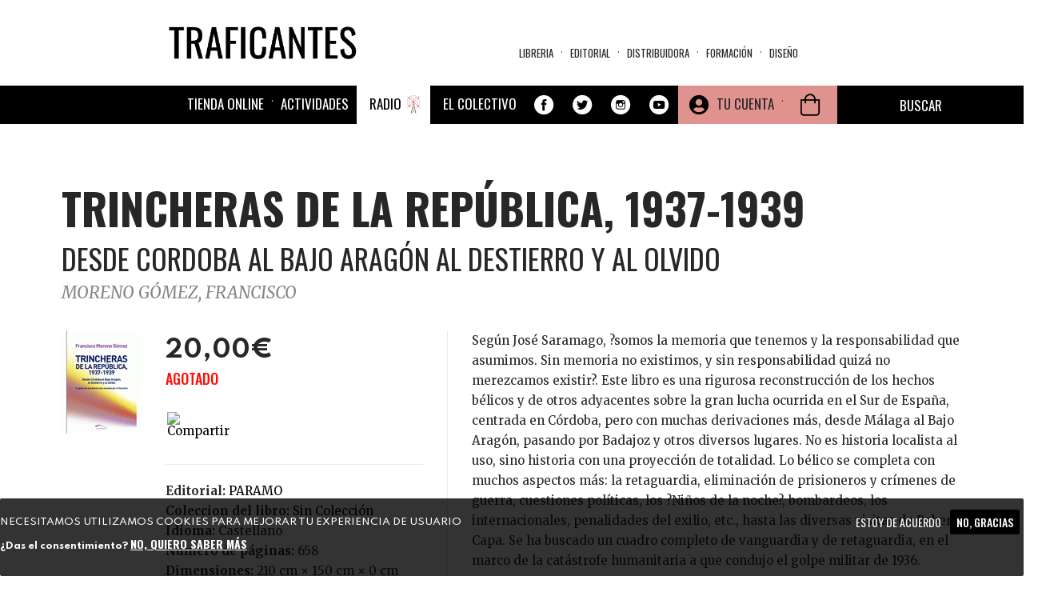

--- FILE ---
content_type: text/html; charset=UTF-8
request_url: https://traficantes.net/uc_ajax_cart_alt/ajax/refresh
body_size: 1433
content:
[{"command":"settings","settings":{"basePath":"\/","pathPrefix":"","setHasJsCookie":0,"ajaxPageState":{"theme":"trafis2020","theme_token":"9M9GL-ADgueRDaAcFZtXZBHfgarGE0NDYuqkKJvXeBU","jquery_version":"2.2","jquery_version_token":"BVFrmHA8n99Pl6BfYJrLgmKFt-ZnQC9hwKkY0hZvLqc","css":{"sites\/all\/modules\/ubercart\/uc_cart\/uc_cart_block.css":1},"js":{"sites\/all\/modules\/ubercart\/uc_cart\/uc_cart_block.js":1}},"colorbox":{"opacity":"0.85","current":"{current} of {total}","previous":"\u00ab Prev","next":"Next \u00bb","close":"Cerrar","maxWidth":"98%","maxHeight":"98%","fixed":true,"mobiledetect":true,"mobiledevicewidth":"480px","file_public_path":"\/sites\/default\/files","specificPagesDefaultValue":"admin*\nimagebrowser*\nimg_assist*\nimce*\nnode\/add\/*\nnode\/*\/edit\nprint\/*\nprintpdf\/*\nsystem\/ajax\nsystem\/ajax\/*"},"scroll_to_top":{"label":"Arriba"},"linkSelector":"li[class|=\u0022menu\u0022] \u003E a[href$=\u0022\/cart\u0022],ul.menu \u003E li \u003E a[href$=\u0022\/cart\u0022]","ucAjaxCartAlt":{"linkSelector":"li[class|=\u0022menu\u0022] \u003E a[href$=\u0022\/cart\u0022],ul.menu \u003E li \u003E a[href$=\u0022\/cart\u0022]"},"bootstrap":{"anchorsFix":"0","anchorsSmoothScrolling":"0","formHasError":1,"popoverEnabled":1,"popoverOptions":{"animation":1,"html":0,"placement":"right","selector":"","trigger":"click","triggerAutoclose":1,"title":"","content":"","delay":0,"container":"body"},"tooltipEnabled":1,"tooltipOptions":{"animation":1,"html":0,"placement":"auto left","selector":"","trigger":"hover focus","delay":0,"container":"body"}}},"merge":true},{"command":"add_css","data":"\u003Cstyle\u003E\n@import url(\u0022https:\/\/traficantes.net\/sites\/all\/modules\/ubercart\/uc_cart\/uc_cart_block.css?t94fvd\u0022);\n\u003C\/style\u003E\n"},{"command":"insert","method":"prepend","selector":"head","data":"\u003Cscript src=\u0022https:\/\/traficantes.net\/sites\/all\/modules\/ubercart\/uc_cart\/uc_cart_block.js?t94fvd\u0022\u003E\u003C\/script\u003E\n","settings":null},{"command":"insert","method":"replaceWith","selector":".block-uc-ajax-cart-alt","data":"\u003Csection id=\u0022block-uc-cart-cart\u0022 class=\u0022block block-uc-cart block-uc-ajax-cart-alt clearfix\u0022\u003E\n\n        \u003Ch2 class=\u0022block-title\u0022\u003E\u003Cspan class=\u0022cart-block-title-bar\u0022 title=\u0022Mostrar\/ocultar el contenido de la cesta de la compra.\u0022\u003ECesta de la compra\u003Cspan class=\u0022cart-block-arrow arrow-down\u0022\u003E\u003C\/span\u003E\u003C\/span\u003E\u003C\/h2\u003E\n    \n  \u003Cp class=\u0022cart-block-items collapsed uc-cart-empty\u0022\u003ENo hay productos en su cesta de compra.\u003C\/p\u003E\u003Ctable class=\u0022cart-block-summary\u0022\u003E\u003Ctbody\u003E\u003Ctr\u003E\u003Ctd class=\u0022cart-block-summary-items\u0022\u003E\u003Cspan class=\u0022num-items\u0022\u003E0\u003C\/span\u003E Items\u003C\/td\u003E\u003Ctd class=\u0022cart-block-summary-total\u0022\u003E\u003Clabel\u003ETotal:\u003C\/label\u003E \u003Cspan class=\u0022uc-price\u0022\u003E0,00\u20ac\u003C\/span\u003E\u003C\/td\u003E\u003C\/tr\u003E\u003C\/tbody\u003E\u003C\/table\u003E\n\u003C\/section\u003E\n","settings":null},{"command":"ucAjaxCartAltRefresh","selector":"li[class|=\u0022menu\u0022] \u003E a[href$=\u0022\/cart\u0022],ul.menu \u003E li \u003E a[href$=\u0022\/cart\u0022]","empty":true}]